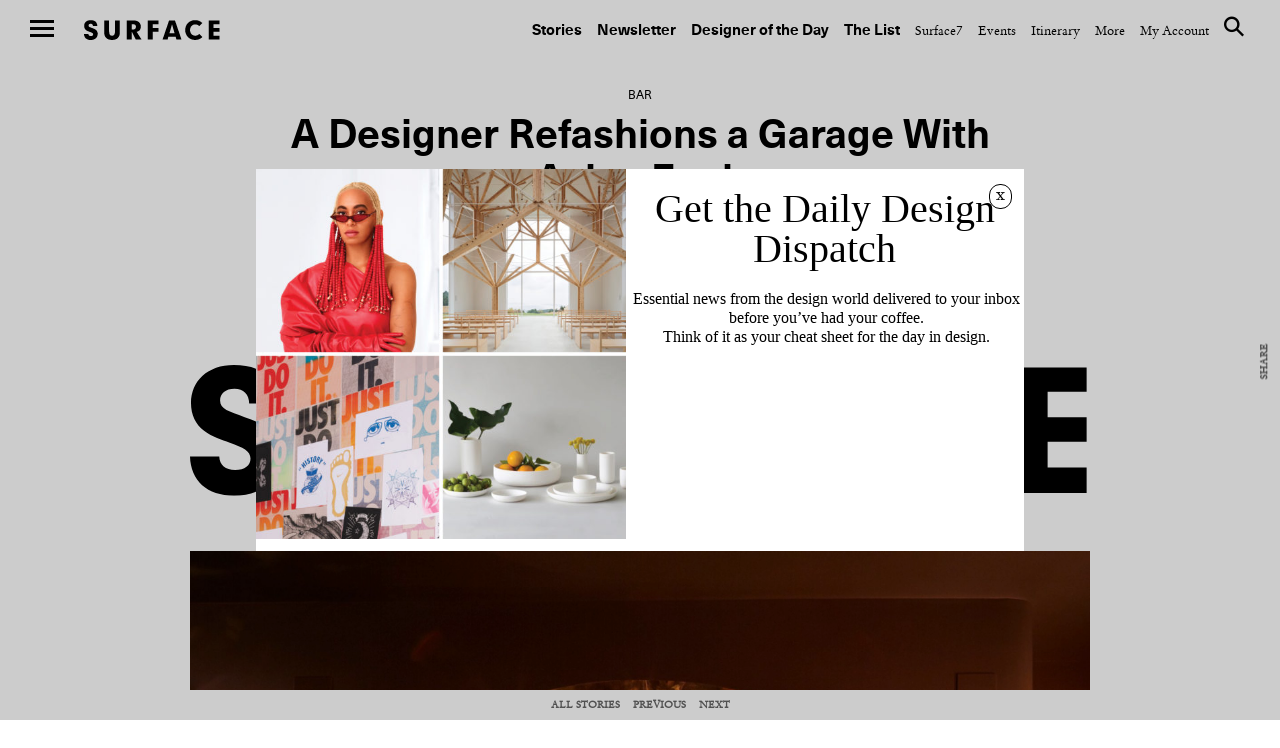

--- FILE ---
content_type: text/html; charset=UTF-8
request_url: https://www.surfacemag.com/articles/foreign-national-seattle-bar-capitol-hill/
body_size: 18592
content:


<!DOCTYPE html>
<html class="no-js " lang="en-US">
<head>
  <meta charset="utf-8">
  <meta http-equiv="X-UA-Compatible" content="IE=edge">
  <meta name="referrer" content="no-referrer-when-downgrade">
<meta name="robots" content="index, follow, max-image-preview:large, max-snippet:-1, max-video-preview:-1" />
  
  <meta name="viewport" content="width=device-width, minimum-scale=1.0, maximum-scale=1.0, user-scalable=no">
  <meta property="fb:pages" content="17795623260" />

  <meta name="appleid-signin-client-id" content="com.surfacemag.website">
  <meta name="appleid-signin-scope" content="name email">
  <meta name="appleid-signin-redirect-uri" content="https://www.surfacemag.com/login/social/">
  <meta name="appleid-signin-state" content="apple">

  <link rel="shortcut icon" href="https://www.surfacemag.com/app/themes/surface-magazine/favicon.ico">

  <meta name='robots' content='max-image-preview:large' />
	<style>img:is([sizes="auto" i], [sizes^="auto," i]) { contain-intrinsic-size: 3000px 1500px }</style>
	<meta name="robots" content="index, follow, max-image-preview:large, max-snippet:-1, max-video-preview:-1" />
	<!-- This site is optimized with the Yoast SEO plugin v22.9 - https://yoast.com/wordpress/plugins/seo/ -->
	<title>A Designer Refashions a Garage With Asian Funk &#8211; SURFACE</title>
	<meta name="description" content="Inside Foreign National, the Seattle bar with strongest Instagram potential." />
	<link rel="canonical" href="https://www.surfacemag.com/articles/foreign-national-seattle-bar-capitol-hill/" />
	<meta property="og:locale" content="en_US" />
	<meta property="og:type" content="article" />
	<meta property="og:title" content="A Designer Refashions a Garage With Asian Funk &#8211; SURFACE" />
	<meta property="og:url" content="https://www.surfacemag.com/articles/foreign-national-seattle-bar-capitol-hill/" />
	<meta property="og:site_name" content="SURFACE" />
	<meta property="article:publisher" content="https://www.facebook.com/surfacemag/" />
	<meta property="article:published_time" content="2016-10-18T21:11:43+00:00" />
	<meta property="article:modified_time" content="2016-11-21T01:18:12+00:00" />
	<meta property="og:image" content="https://images.surfacemag.com/app/uploads/2016/11/unspecified-71.jpg" />
	<meta property="og:image:width" content="2048" />
	<meta property="og:image:height" content="1366" />
	<meta property="og:image:type" content="image/jpeg" />
	<meta name="author" content="Surface Media" />
	<meta name="twitter:card" content="summary_large_image" />
	<meta name="twitter:creator" content="@SurfaceMag" />
	<meta name="twitter:site" content="@SurfaceMag" />
	<script type="application/ld+json" class="yoast-schema-graph">{"@context":"https://schema.org","@graph":[{"@type":"WebPage","@id":"https://www.surfacemag.com/articles/foreign-national-seattle-bar-capitol-hill/","url":"https://www.surfacemag.com/articles/foreign-national-seattle-bar-capitol-hill/","name":"A Designer Refashions a Garage With Asian Funk &#8211; SURFACE","isPartOf":{"@id":"https://www.surfacemag.com/#website"},"primaryImageOfPage":{"@id":"https://www.surfacemag.com/articles/foreign-national-seattle-bar-capitol-hill/#primaryimage"},"image":{"@id":"https://www.surfacemag.com/articles/foreign-national-seattle-bar-capitol-hill/#primaryimage"},"thumbnailUrl":"https://images.surfacemag.com/app/uploads/2016/11/unspecified-71.jpg","datePublished":"2016-10-18T21:11:43+00:00","dateModified":"2016-11-21T01:18:12+00:00","author":{"@id":"https://www.surfacemag.com/#/schema/person/77094bc2e21049c61a5b2bf0c6dcc5d2"},"breadcrumb":{"@id":"https://www.surfacemag.com/articles/foreign-national-seattle-bar-capitol-hill/#breadcrumb"},"inLanguage":"en-US","potentialAction":[{"@type":"ReadAction","target":["https://www.surfacemag.com/articles/foreign-national-seattle-bar-capitol-hill/"]}]},{"@type":"ImageObject","inLanguage":"en-US","@id":"https://www.surfacemag.com/articles/foreign-national-seattle-bar-capitol-hill/#primaryimage","url":"https://images.surfacemag.com/app/uploads/2016/11/unspecified-71.jpg","contentUrl":"https://images.surfacemag.com/app/uploads/2016/11/unspecified-71.jpg","width":2048,"height":1366},{"@type":"BreadcrumbList","@id":"https://www.surfacemag.com/articles/foreign-national-seattle-bar-capitol-hill/#breadcrumb","itemListElement":[{"@type":"ListItem","position":1,"name":"Home","item":"https://www.surfacemag.com/"},{"@type":"ListItem","position":2,"name":"A Designer Refashions a Garage With Asian Funk"}]},{"@type":"WebSite","@id":"https://www.surfacemag.com/#website","url":"https://www.surfacemag.com/","name":"SURFACE","description":"","potentialAction":[{"@type":"SearchAction","target":{"@type":"EntryPoint","urlTemplate":"https://www.surfacemag.com/?s={search_term_string}"},"query-input":"required name=search_term_string"}],"inLanguage":"en-US"},{"@type":"Person","@id":"https://www.surfacemag.com/#/schema/person/77094bc2e21049c61a5b2bf0c6dcc5d2","name":"Surface Media","image":{"@type":"ImageObject","inLanguage":"en-US","@id":"https://www.surfacemag.com/#/schema/person/image/","url":"https://secure.gravatar.com/avatar/0018787f28f30c59edbb9d521a579f5ae985fd901a07d2c5aeebe71660c8e636?s=96&d=mm&r=r","contentUrl":"https://secure.gravatar.com/avatar/0018787f28f30c59edbb9d521a579f5ae985fd901a07d2c5aeebe71660c8e636?s=96&d=mm&r=r","caption":"Surface Media"},"url":"https://www.surfacemag.com/articles/author/surface-media/"}]}</script>
	<!-- / Yoast SEO plugin. -->


<link rel='dns-prefetch' href='//ajax.googleapis.com' />
<link rel='stylesheet' id='wp-block-library-css' href='https://www.surfacemag.com/wp/wp-includes/css/dist/block-library/style.min.css?ver=6.8.1' type='text/css' media='all' />
<style id='classic-theme-styles-inline-css' type='text/css'>
/*! This file is auto-generated */
.wp-block-button__link{color:#fff;background-color:#32373c;border-radius:9999px;box-shadow:none;text-decoration:none;padding:calc(.667em + 2px) calc(1.333em + 2px);font-size:1.125em}.wp-block-file__button{background:#32373c;color:#fff;text-decoration:none}
</style>
<style id='global-styles-inline-css' type='text/css'>
:root{--wp--preset--aspect-ratio--square: 1;--wp--preset--aspect-ratio--4-3: 4/3;--wp--preset--aspect-ratio--3-4: 3/4;--wp--preset--aspect-ratio--3-2: 3/2;--wp--preset--aspect-ratio--2-3: 2/3;--wp--preset--aspect-ratio--16-9: 16/9;--wp--preset--aspect-ratio--9-16: 9/16;--wp--preset--color--black: #000000;--wp--preset--color--cyan-bluish-gray: #abb8c3;--wp--preset--color--white: #ffffff;--wp--preset--color--pale-pink: #f78da7;--wp--preset--color--vivid-red: #cf2e2e;--wp--preset--color--luminous-vivid-orange: #ff6900;--wp--preset--color--luminous-vivid-amber: #fcb900;--wp--preset--color--light-green-cyan: #7bdcb5;--wp--preset--color--vivid-green-cyan: #00d084;--wp--preset--color--pale-cyan-blue: #8ed1fc;--wp--preset--color--vivid-cyan-blue: #0693e3;--wp--preset--color--vivid-purple: #9b51e0;--wp--preset--gradient--vivid-cyan-blue-to-vivid-purple: linear-gradient(135deg,rgba(6,147,227,1) 0%,rgb(155,81,224) 100%);--wp--preset--gradient--light-green-cyan-to-vivid-green-cyan: linear-gradient(135deg,rgb(122,220,180) 0%,rgb(0,208,130) 100%);--wp--preset--gradient--luminous-vivid-amber-to-luminous-vivid-orange: linear-gradient(135deg,rgba(252,185,0,1) 0%,rgba(255,105,0,1) 100%);--wp--preset--gradient--luminous-vivid-orange-to-vivid-red: linear-gradient(135deg,rgba(255,105,0,1) 0%,rgb(207,46,46) 100%);--wp--preset--gradient--very-light-gray-to-cyan-bluish-gray: linear-gradient(135deg,rgb(238,238,238) 0%,rgb(169,184,195) 100%);--wp--preset--gradient--cool-to-warm-spectrum: linear-gradient(135deg,rgb(74,234,220) 0%,rgb(151,120,209) 20%,rgb(207,42,186) 40%,rgb(238,44,130) 60%,rgb(251,105,98) 80%,rgb(254,248,76) 100%);--wp--preset--gradient--blush-light-purple: linear-gradient(135deg,rgb(255,206,236) 0%,rgb(152,150,240) 100%);--wp--preset--gradient--blush-bordeaux: linear-gradient(135deg,rgb(254,205,165) 0%,rgb(254,45,45) 50%,rgb(107,0,62) 100%);--wp--preset--gradient--luminous-dusk: linear-gradient(135deg,rgb(255,203,112) 0%,rgb(199,81,192) 50%,rgb(65,88,208) 100%);--wp--preset--gradient--pale-ocean: linear-gradient(135deg,rgb(255,245,203) 0%,rgb(182,227,212) 50%,rgb(51,167,181) 100%);--wp--preset--gradient--electric-grass: linear-gradient(135deg,rgb(202,248,128) 0%,rgb(113,206,126) 100%);--wp--preset--gradient--midnight: linear-gradient(135deg,rgb(2,3,129) 0%,rgb(40,116,252) 100%);--wp--preset--font-size--small: 13px;--wp--preset--font-size--medium: 20px;--wp--preset--font-size--large: 36px;--wp--preset--font-size--x-large: 42px;--wp--preset--spacing--20: 0.44rem;--wp--preset--spacing--30: 0.67rem;--wp--preset--spacing--40: 1rem;--wp--preset--spacing--50: 1.5rem;--wp--preset--spacing--60: 2.25rem;--wp--preset--spacing--70: 3.38rem;--wp--preset--spacing--80: 5.06rem;--wp--preset--shadow--natural: 6px 6px 9px rgba(0, 0, 0, 0.2);--wp--preset--shadow--deep: 12px 12px 50px rgba(0, 0, 0, 0.4);--wp--preset--shadow--sharp: 6px 6px 0px rgba(0, 0, 0, 0.2);--wp--preset--shadow--outlined: 6px 6px 0px -3px rgba(255, 255, 255, 1), 6px 6px rgba(0, 0, 0, 1);--wp--preset--shadow--crisp: 6px 6px 0px rgba(0, 0, 0, 1);}:where(.is-layout-flex){gap: 0.5em;}:where(.is-layout-grid){gap: 0.5em;}body .is-layout-flex{display: flex;}.is-layout-flex{flex-wrap: wrap;align-items: center;}.is-layout-flex > :is(*, div){margin: 0;}body .is-layout-grid{display: grid;}.is-layout-grid > :is(*, div){margin: 0;}:where(.wp-block-columns.is-layout-flex){gap: 2em;}:where(.wp-block-columns.is-layout-grid){gap: 2em;}:where(.wp-block-post-template.is-layout-flex){gap: 1.25em;}:where(.wp-block-post-template.is-layout-grid){gap: 1.25em;}.has-black-color{color: var(--wp--preset--color--black) !important;}.has-cyan-bluish-gray-color{color: var(--wp--preset--color--cyan-bluish-gray) !important;}.has-white-color{color: var(--wp--preset--color--white) !important;}.has-pale-pink-color{color: var(--wp--preset--color--pale-pink) !important;}.has-vivid-red-color{color: var(--wp--preset--color--vivid-red) !important;}.has-luminous-vivid-orange-color{color: var(--wp--preset--color--luminous-vivid-orange) !important;}.has-luminous-vivid-amber-color{color: var(--wp--preset--color--luminous-vivid-amber) !important;}.has-light-green-cyan-color{color: var(--wp--preset--color--light-green-cyan) !important;}.has-vivid-green-cyan-color{color: var(--wp--preset--color--vivid-green-cyan) !important;}.has-pale-cyan-blue-color{color: var(--wp--preset--color--pale-cyan-blue) !important;}.has-vivid-cyan-blue-color{color: var(--wp--preset--color--vivid-cyan-blue) !important;}.has-vivid-purple-color{color: var(--wp--preset--color--vivid-purple) !important;}.has-black-background-color{background-color: var(--wp--preset--color--black) !important;}.has-cyan-bluish-gray-background-color{background-color: var(--wp--preset--color--cyan-bluish-gray) !important;}.has-white-background-color{background-color: var(--wp--preset--color--white) !important;}.has-pale-pink-background-color{background-color: var(--wp--preset--color--pale-pink) !important;}.has-vivid-red-background-color{background-color: var(--wp--preset--color--vivid-red) !important;}.has-luminous-vivid-orange-background-color{background-color: var(--wp--preset--color--luminous-vivid-orange) !important;}.has-luminous-vivid-amber-background-color{background-color: var(--wp--preset--color--luminous-vivid-amber) !important;}.has-light-green-cyan-background-color{background-color: var(--wp--preset--color--light-green-cyan) !important;}.has-vivid-green-cyan-background-color{background-color: var(--wp--preset--color--vivid-green-cyan) !important;}.has-pale-cyan-blue-background-color{background-color: var(--wp--preset--color--pale-cyan-blue) !important;}.has-vivid-cyan-blue-background-color{background-color: var(--wp--preset--color--vivid-cyan-blue) !important;}.has-vivid-purple-background-color{background-color: var(--wp--preset--color--vivid-purple) !important;}.has-black-border-color{border-color: var(--wp--preset--color--black) !important;}.has-cyan-bluish-gray-border-color{border-color: var(--wp--preset--color--cyan-bluish-gray) !important;}.has-white-border-color{border-color: var(--wp--preset--color--white) !important;}.has-pale-pink-border-color{border-color: var(--wp--preset--color--pale-pink) !important;}.has-vivid-red-border-color{border-color: var(--wp--preset--color--vivid-red) !important;}.has-luminous-vivid-orange-border-color{border-color: var(--wp--preset--color--luminous-vivid-orange) !important;}.has-luminous-vivid-amber-border-color{border-color: var(--wp--preset--color--luminous-vivid-amber) !important;}.has-light-green-cyan-border-color{border-color: var(--wp--preset--color--light-green-cyan) !important;}.has-vivid-green-cyan-border-color{border-color: var(--wp--preset--color--vivid-green-cyan) !important;}.has-pale-cyan-blue-border-color{border-color: var(--wp--preset--color--pale-cyan-blue) !important;}.has-vivid-cyan-blue-border-color{border-color: var(--wp--preset--color--vivid-cyan-blue) !important;}.has-vivid-purple-border-color{border-color: var(--wp--preset--color--vivid-purple) !important;}.has-vivid-cyan-blue-to-vivid-purple-gradient-background{background: var(--wp--preset--gradient--vivid-cyan-blue-to-vivid-purple) !important;}.has-light-green-cyan-to-vivid-green-cyan-gradient-background{background: var(--wp--preset--gradient--light-green-cyan-to-vivid-green-cyan) !important;}.has-luminous-vivid-amber-to-luminous-vivid-orange-gradient-background{background: var(--wp--preset--gradient--luminous-vivid-amber-to-luminous-vivid-orange) !important;}.has-luminous-vivid-orange-to-vivid-red-gradient-background{background: var(--wp--preset--gradient--luminous-vivid-orange-to-vivid-red) !important;}.has-very-light-gray-to-cyan-bluish-gray-gradient-background{background: var(--wp--preset--gradient--very-light-gray-to-cyan-bluish-gray) !important;}.has-cool-to-warm-spectrum-gradient-background{background: var(--wp--preset--gradient--cool-to-warm-spectrum) !important;}.has-blush-light-purple-gradient-background{background: var(--wp--preset--gradient--blush-light-purple) !important;}.has-blush-bordeaux-gradient-background{background: var(--wp--preset--gradient--blush-bordeaux) !important;}.has-luminous-dusk-gradient-background{background: var(--wp--preset--gradient--luminous-dusk) !important;}.has-pale-ocean-gradient-background{background: var(--wp--preset--gradient--pale-ocean) !important;}.has-electric-grass-gradient-background{background: var(--wp--preset--gradient--electric-grass) !important;}.has-midnight-gradient-background{background: var(--wp--preset--gradient--midnight) !important;}.has-small-font-size{font-size: var(--wp--preset--font-size--small) !important;}.has-medium-font-size{font-size: var(--wp--preset--font-size--medium) !important;}.has-large-font-size{font-size: var(--wp--preset--font-size--large) !important;}.has-x-large-font-size{font-size: var(--wp--preset--font-size--x-large) !important;}
:where(.wp-block-post-template.is-layout-flex){gap: 1.25em;}:where(.wp-block-post-template.is-layout-grid){gap: 1.25em;}
:where(.wp-block-columns.is-layout-flex){gap: 2em;}:where(.wp-block-columns.is-layout-grid){gap: 2em;}
:root :where(.wp-block-pullquote){font-size: 1.5em;line-height: 1.6;}
</style>
<link rel='stylesheet' id='ewd-feup-style-css' href='https://www.surfacemag.com/app/plugins/front-end-only-users/css/feu-styles.css?ver=6.8.1' type='text/css' media='all' />
<link rel='stylesheet' id='feup-yahoo-pure-css-css' href='https://www.surfacemag.com/app/plugins/front-end-only-users/css/feup-pure.css?ver=6.8.1' type='text/css' media='all' />
<script type="text/javascript" src="https://ajax.googleapis.com/ajax/libs/jquery/3.1.0/jquery.min.js?ver=6.8.1" id="jquery-js"></script>
<script type="text/javascript" src="https://www.surfacemag.com/app/plugins/front-end-only-users/js/ewd-feup-tracking.js?ver=6.8.1" id="ewd-feup-tracking-js"></script>
<script type="text/javascript" id="ewd-feup-password-strength-js-extra">
/* <![CDATA[ */
var ewd_feup_ajax_translations = {"mismatch_label":"Mismatch","too_short_label":"Too Short","weak_label":"Weak","good_label":"Good","strong_label":"Strong"};
/* ]]> */
</script>
<script type="text/javascript" src="https://www.surfacemag.com/app/plugins/front-end-only-users//js/ewd-feup-check-password-strength.js?ver=6.8.1" id="ewd-feup-password-strength-js"></script>
<script type="text/javascript" src="https://www.surfacemag.com/app/plugins/front-end-only-users//js/parsley.min.js?ver=6.8.1" id="parsley-js"></script>
<link rel="https://api.w.org/" href="https://www.surfacemag.com/wp-json/" /><link rel="alternate" title="JSON" type="application/json" href="https://www.surfacemag.com/wp-json/wp/v2/posts/14102" /><link rel="EditURI" type="application/rsd+xml" title="RSD" href="https://www.surfacemag.com/wp/xmlrpc.php?rsd" />
<meta name="generator" content="WordPress 6.8.1" />
<link rel='shortlink' href='https://www.surfacemag.com/?p=14102' />
<link rel="alternate" title="oEmbed (JSON)" type="application/json+oembed" href="https://www.surfacemag.com/wp-json/oembed/1.0/embed?url=https%3A%2F%2Fwww.surfacemag.com%2Farticles%2Fforeign-national-seattle-bar-capitol-hill%2F" />
<link rel="alternate" title="oEmbed (XML)" type="text/xml+oembed" href="https://www.surfacemag.com/wp-json/oembed/1.0/embed?url=https%3A%2F%2Fwww.surfacemag.com%2Farticles%2Fforeign-national-seattle-bar-capitol-hill%2F&#038;format=xml" />
<script>var FEUP_Min_Pass = 6;
</script><!-- There is no amphtml version available for this URL. --><?php if ($_SERVER['REQUEST_URI']=='/articles/renaissance-hotels-local-spirit/?nocache=1' || 
          $_SERVER['REQUEST_URI']=='/articles/renaissance-hotels-local-spirit/' ||
          (strpos($_SERVER['REQUEST_URI'],'renaissance-hotels-local-spirit')!==false)) { ?> 


<script async src="https://securepubads.g.doubleclick.net/tag/js/gpt.js"></script>
<script>
  window.googletag = window.googletag || {cmd: []};
  googletag.cmd.push(function() {
    googletag.defineSlot('/21709441770/Master_Surface_Leaderboard', [[320, 50], [468, 60], [970, 90], [970, 250], [728, 90]], 'div-gpt-ad-1576079271773-0').addService(googletag.pubads());
    googletag.pubads().enableSingleRequest();
    googletag.enableServices();
  });
</script>

<?php  } ?>

<meta name="facebook-domain-verification" content="8mxb5sztu0zzgkpgd6m0twvvv8ndzx" />
<!-- chris added -->
<script async src="https://securepubads.g.doubleclick.net/tag/js/gpt.js"></script>
<script>
  window.googletag = window.googletag || {cmd: []};
  googletag.cmd.push(function() {
    googletag.defineSlot('/21709441770/XS_Surface_Banner_300x250', [300, 250], 'div-gpt-ad-1580931428716-0').addService(googletag.pubads());
    googletag.pubads().enableSingleRequest();
    googletag.enableServices();
  });
</script>
		<style type="text/css" id="wp-custom-css">
			@media only screen and (max-width:768px){
	.modal-mobile-width{
		width: 60% !important;
		margin: 0 auto ;
	}
}
@media only screen and (max-width:1024px) and (min-width:992px){
	.header__nav--top {

    padding: 45px 30px 14px 0 !important;
}
	.wrapper {
    margin-top: 50px;
}
}
		</style>
		
    <link rel="stylesheet" href="https://stackpath.bootstrapcdn.com/bootstrap/4.1.1/css/bootstrap-grid.min.css" crossorigin="anonymous">
  
  <link rel="alternate" type="application/rss+xml" title="Surface Feed" href="/feed">
  <link rel="stylesheet" href="https://www.surfacemag.com/app/themes/surface-magazine/style.css?7d24dbf">
  <link rel="stylesheet" href="https://www.surfacemag.com/app/themes/surface-magazine/ads.css?6166343">

  <!-- Google Tag Manager -->
<script>(function(w,d,s,l,i){w[l]=w[l]||[];w[l].push({'gtm.start':
new Date().getTime(),event:'gtm.js'});var f=d.getElementsByTagName(s)[0],
j=d.createElement(s),dl=l!='dataLayer'?'&l='+l:'';j.async=true;j.src=
'https://www.googletagmanager.com/gtm.js?id='+i+dl;f.parentNode.insertBefore(j,f);
})(window,document,'script','dataLayer','GTM-KJPB9C9');</script>
<!-- End Google Tag Manager -->  <!-- Chartbeat Tag -->
  <script type="text/javascript">
    var _sf_async_config = { uid: 63255, domain: 'surfacemag.com', useCanonical: true };
    (function() {
      function loadChartbeat() {
        window._sf_endpt = (new Date()).getTime();
        var e = document.createElement('script');
        e.setAttribute('language', 'javascript');
        e.setAttribute('type', 'text/javascript');
        e.setAttribute('src','//static.chartbeat.com/js/chartbeat.js');
        document.body.appendChild(e);
      };
      var oldonload = window.onload;
      window.onload = (typeof window.onload != 'function') ?
        loadChartbeat : function() { oldonload(); loadChartbeat(); };
    })();
  </script>
  <!-- End Chartbeat Tag -->
  <!-- Facebook Pixel Code -->
  <script>
    !function(f,b,e,v,n,t,s){if(f.fbq)return;n=f.fbq=function(){n.callMethod?
    n.callMethod.apply(n,arguments):n.queue.push(arguments)};if(!f._fbq)f._fbq=n;
    n.push=n;n.loaded=!0;n.version='2.0';n.queue=[];t=b.createElement(e);t.async=!0;
    t.src=v;s=b.getElementsByTagName(e)[0];s.parentNode.insertBefore(t,s)}(window,
    document,'script','https://connect.facebook.net/en_US/fbevents.js');
    fbq('init', '1265788860131404');
    fbq('track', 'PageView');
  </script>
  <noscript>
    <img height="1" width="1" style="display:none"
  src="https://www.facebook.com/tr?id=1265788860131404&ev=PageView&noscript=1"
  />
  </noscript>
  <!-- End Facebook Pixel Code -->

  <script async='async' src='https://www.googletagservices.com/tag/js/gpt.js'></script>
  <script>
    var googletag = googletag || {};
    googletag.cmd = googletag.cmd || [];
  </script>

  <script>
    /*
    googletag.cmd.push(function() {
      var mapping = googletag.sizeMapping().
        addSize([0, 0], [300, 250]).
        addSize([980, 690], [970, 250]).
        build();

      googletag.defineSlot('/21709441770/TopBanner', [[970, 250], [300, 250]], 'div-gpt-ad-1525799873481-0').defineSizeMapping(mapping).addService(googletag.pubads()).setCollapseEmptyDiv(true);
      googletag.pubads().enableSingleRequest();
      googletag.enableServices();
    });
    */

    googletag.cmd.push(function() {
      var mapping_mobile = googletag.sizeMapping().
      addSize([0, 0], [320, 50]).
      build();

      var mapping = googletag.sizeMapping().
      addSize([1100, 690], [970, 90]).
      build();

      googletag.defineSlot('/21709441770/Master_Surface_Leaderboard', [[320, 50]], 'div-gpt-ad-1549996972438-0').defineSizeMapping(mapping_mobile).addService(googletag.pubads()).setCollapseEmptyDiv(true);
      googletag.defineSlot('/21709441770/Master_Surface_Leaderboard', [[468, 60]], 'div-gpt-ad-1549996972438-1').addService(googletag.pubads()).setCollapseEmptyDiv(true);
      googletag.defineSlot('/21709441770/Master_Surface_Leaderboard', [[970, 90]], 'div-gpt-ad-1549996972438-2').addService(googletag.pubads()).setCollapseEmptyDiv(true);
      googletag.defineSlot('/21709441770/Master_Surface_Leaderboard', [[970, 250]], 'div-gpt-ad-1549996972438-3').addService(googletag.pubads()).setCollapseEmptyDiv(true);

      googletag.defineSlot('/21709441770/Master_Surface_Articles_AllSizes', [[300, 250]], 'div-gpt-ad-1550162843163-0').addService(googletag.pubads()).setCollapseEmptyDiv(true);
      googletag.defineSlot('/21709441770/Master_Surface_Articles_AllSizes', [[468, 60]], 'div-gpt-ad-1550162843163-1').addService(googletag.pubads()).setCollapseEmptyDiv(true);
      googletag.defineSlot('/21709441770/Master_Surface_Articles_AllSizes', [[728, 90]], 'div-gpt-ad-1550162843163-2').addService(googletag.pubads()).setCollapseEmptyDiv(true);
      googletag.defineSlot('/21709441770/Master_Surface_Articles_AllSizes', [[970, 90], [970, 250]], 'div-gpt-ad-1550162843163-3').addService(googletag.adSlot).setCollapseEmptyDiv(true);
      googletag.defineSlot('/21709441770/Master_Surface_Articles_AllSizes', [[300, 250]], 'div-gpt-ad-1550162843163-4').addService(googletag.pubads()).setCollapseEmptyDiv(true);
      googletag.defineSlot('/21709441770/Master_Surface_Articles_AllSizes', [[468, 60]], 'div-gpt-ad-1550162843163-5').addService(googletag.pubads()).setCollapseEmptyDiv(true);
      googletag.defineSlot('/21709441770/Master_Surface_Articles_AllSizes', [[728, 90]], 'div-gpt-ad-1550162843163-6').addService(googletag.pubads()).setCollapseEmptyDiv(true);
      googletag.defineSlot('/21709441770/Master_Surface_Articles_AllSizes', [[970, 90], [970, 250]], 'div-gpt-ad-1550162843163-7').addService(googletag.adSlot).setCollapseEmptyDiv(true);

      googletag.defineSlot('/21709441770/XS_Surface_Banner_300x250', [300, 250], 'div-gpt-ad-1549397546427-0').addService(googletag.pubads()).setCollapseEmptyDiv(true);
      googletag.defineSlot('/21709441770/XS_Surface_Banner_300x250', [300, 250], 'div-gpt-ad-1549397546427-1').addService(googletag.pubads()).setCollapseEmptyDiv(true);
      googletag.defineSlot('/21709441770/XS_Surface_Banner_300x250', [300, 250], 'div-gpt-ad-1549397546427-2').addService(googletag.pubads()).setCollapseEmptyDiv(true);
      googletag.defineSlot('/21709441770/XS_Surface_Banner_300x250', [300, 250], 'div-gpt-ad-1549397546427-3').addService(googletag.pubads()).setCollapseEmptyDiv(true);

      /*
      googletag.defineSlot('/21709441770/XS_Surface_Interstitial_300x400', [300, 400], 'div-gpt-ad-1549398230985-0').addService(googletag.pubads()).setCollapseEmptyDiv(true);

      googletag.defineSlot('/21709441770/XS_Surface_Interstitial_320x480', [320, 480], 'div-gpt-ad-1549398377836-0').addService(googletag.pubads()).setCollapseEmptyDiv(true);
      */

      googletag.defineSlot('/21709441770/M_Surface_Banner_970x250', [[970, 250], [970, 90]], 'div-gpt-ad-1549994597477-0').addService(googletag.pubads()).setCollapseEmptyDiv(true);
      googletag.defineSlot('/21709441770/M_Surface_Banner_970x250', [[970, 250], [970, 90]], 'div-gpt-ad-1549994597477-1').addService(googletag.pubads()).setCollapseEmptyDiv(true);
      googletag.defineSlot('/21709441770/M_Surface_Banner_970x250', [[970, 250], [970, 90]], 'div-gpt-ad-1549994597477-2').addService(googletag.pubads()).setCollapseEmptyDiv(true);

      googletag.defineSlot('/21709441770/M_Surface_Banner_300x250', [300, 250], 'div-gpt-ad-1549899810883-0').addService(googletag.pubads()).setCollapseEmptyDiv(true);
      googletag.defineSlot('/21709441770/M_Surface_Banner_300x250', [300, 250], 'div-gpt-ad-1549899810883-1').addService(googletag.pubads()).setCollapseEmptyDiv(true);
      googletag.defineSlot('/21709441770/M_Surface_Banner_300x250', [300, 250], 'div-gpt-ad-1549899810883-2').addService(googletag.pubads()).setCollapseEmptyDiv(true);
      googletag.defineSlot('/21709441770/M_Surface_Banner_300x250', [300, 250], 'div-gpt-ad-1549899810883-3').addService(googletag.pubads()).setCollapseEmptyDiv(true);
      googletag.defineSlot('/21709441770/M_Surface_Banner_300x250', [300, 250], 'div-gpt-ad-1549899810883-4').addService(googletag.pubads()).setCollapseEmptyDiv(true);
      googletag.defineSlot('/21709441770/M_Surface_Banner_300x250', [300, 250], 'div-gpt-ad-1549899810883-5').addService(googletag.pubads()).setCollapseEmptyDiv(true);
      googletag.defineSlot('/21709441770/M_Surface_Banner_300x250', [300, 250], 'div-gpt-ad-1549899810883-6').addService(googletag.pubads()).setCollapseEmptyDiv(true);
      googletag.defineSlot('/21709441770/M_Surface_Banner_300x250', [300, 250], 'div-gpt-ad-1549899810883-7').addService(googletag.pubads()).setCollapseEmptyDiv(true);
      googletag.defineSlot('/21709441770/M_Surface_Banner_300x250', [300, 250], 'div-gpt-ad-1549899810883-8').addService(googletag.pubads()).setCollapseEmptyDiv(true);
      googletag.defineSlot('/21709441770/M_Surface_Banner_300x250', [300, 250], 'div-gpt-ad-1549899810883-9').addService(googletag.pubads()).setCollapseEmptyDiv(true);

      googletag.defineSlot('/21709441770/M_Surface_Native', ['fluid'], 'div-gpt-ad-1549911903741-0').addService(googletag.pubads()).setCollapseEmptyDiv(true);

      googletag.pubads().enableSingleRequest();
      googletag.pubads().collapseEmptyDivs();

      // Set key-value targeting for entire page
      googletag.pubads().setTargeting('cms_id', ['14102']);
      googletag.pubads().setTargeting('cms_type', ['post']);

      googletag.enableServices();
    });

</script>
  <style type="text/css">
    .wrapper {
      overflow-x: hidden !important;
    }
  </style>

    <script>
        function favoriteComponent(id, saved = false, show_text = false)
        {
            return {
                not_logged_in: false,
                show_text: show_text,
                saved: saved,
                post_id: id,

                checkFavorite() {
                    var xm = this;

                    axios.get('/wp-json/shelters/v1/has-favorite/' + id)
                        .then(function(response) {
                            xm.saved = response.data.saved;
                        })
                        .catch(function() {
                            // Do nothing
                        })
                },

                favorite() {
                    var xm = this;
                    var url = xm.saved ? '/wp-json/shelters/v1/unfavorite/' + id
                        : '/wp-json/shelters/v1/favorite/' + id;

                    axios.get(url)
                        .then(function (response) {
                            if (response.data.status) {
                                xm.saved = !xm.saved;
                            }
                        })
                        .catch(function (error) {
                            if (error.response.status === 401) {
                                window.location = '/login/?redirect=shelter' + id + '&fav=1';
                            }
                        });
                }
            }
        }
    </script>

    

</head>

<body class="wp-singular post-template-default single single-post postid-14102 single-format-standard wp-theme-surface-magazine page-has-ads " data-script="Global">

<!-- Google Tag Manager (noscript) -->
<noscript><iframe src="https://www.googletagmanager.com/ns.html?id=GTM-KJPB9C9"
height="0" width="0" style="display:none;visibility:hidden"></iframe></noscript>
<!-- End Google Tag Manager (noscript) -->
  
<div class="ads ads__header" data-script="Ads">

  <style>
    .ads__link {
      display: none;
    }

    @media (min-width: 980px) {
      .ads__link__mobile {
        display: none;
      }
      .ads__link {
        display: block;
      }
    }
  </style>
  </div>

     <div>
            <input type="checkbox" id="nav-toggle" name="nav-toggle"/>
  <label class="nav-underlay" for="nav-toggle"></label>

  <header role="navigation" class="header header--top">
    <label for="nav-toggle" class="nav-hamburger">
      <span class="btn-hamburger">
        <span></span>
        <span></span>
        <span></span>
      </span>
    </label>

    <a href="/" class="logo" title="surface">Surface</a>

    <nav class="header__nav header__nav--top">
      <ul>
    <li id="menu-item-184004" class="header__nav--primary menu-item menu-item-type-custom menu-item-object-custom menu-item-184004"><a href="https://www.surfacemag.com/articles/">Stories</a></li>
<li id="menu-item-184005" class="header__nav--primary menu-item menu-item-type-custom menu-item-object-custom menu-item-184005"><a href="https://www.surfacemag.com/design-dispatch-subscribe/">Newsletter</a></li>
<li id="menu-item-184006" class="header__nav--primary menu-item menu-item-type-custom menu-item-object-custom menu-item-184006"><a href="https://www.surfacemag.com/articles/category/designer-of-the-day/">Designer of the Day</a></li>
<li id="menu-item-184007" class="header__nav--primary menu-item menu-item-type-custom menu-item-object-custom menu-item-184007"><a href="https://www.surfacemag.com/the-list/">The List</a></li>
<li id="menu-item-184017" class="menu-item menu-item-type-custom menu-item-object-custom menu-item-184017"><a href="/articles/category/surface-7/">Surface7</a></li>
<li id="menu-item-184018" class="menu-item menu-item-type-custom menu-item-object-custom menu-item-184018"><a href="/articles/category/other/events/">Events</a></li>
<li id="menu-item-184019" class="menu-item menu-item-type-custom menu-item-object-custom menu-item-184019"><a href="/events/">Itinerary</a></li>
    <li class="hide-side">
        <a href="javascript://" class="header__nav--link">More</a>
        <ul>
    <li id="menu-item-9742" class="menu-item menu-item-type-post_type menu-item-object-page menu-item-9742"><a href="https://www.surfacemag.com/about/">About</a></li>
<li id="menu-item-87673" class="menu-item menu-item-type-post_type menu-item-object-page menu-item-87673"><a href="https://www.surfacemag.com/masthead/">Masthead</a></li>
<li id="menu-item-9743" class="menu-item menu-item-type-post_type menu-item-object-page menu-item-9743"><a href="https://www.surfacemag.com/contact/">Contact</a></li>
<li id="menu-item-9741" class="menu-item menu-item-type-post_type menu-item-object-page menu-item-9741"><a href="https://www.surfacemag.com/advertising/">Advertise</a></li>
<li id="menu-item-44954" class="menu-item menu-item-type-custom menu-item-object-custom menu-item-44954"><a href="http://surfacemedia.com/portfolio/surfacestudios/">Surface Studios</a></li>
<li id="menu-item-128854" class="menu-item menu-item-type-custom menu-item-object-custom menu-item-128854"><a href="/videos/">Videos</a></li>
<li id="menu-item-9744" class="menu-item menu-item-type-post_type menu-item-object-page menu-item-9744"><a href="https://www.surfacemag.com/careers/">Careers</a></li>
<li id="menu-item-26536" class="menu-item menu-item-type-post_type menu-item-object-page menu-item-26536"><a href="https://www.surfacemag.com/legal/">Legal</a></li>
<li id="menu-item-89729" class="menu-item menu-item-type-custom menu-item-object-custom menu-item-89729"><a href="https://www.surfacemag.com/feed">RSS</a></li>
    <li class="site-credit">
        <a href="" class="header__nav--link">Site Credit</a>
        <a target="_blank" class="hover" href="http://www.kingandpartners.com">King &amp; Partners</a>
    </li>
    <li class="hide-side">
        <!--       
      <div class="login">
        <a href="#" class="header__nav--link">Login</a>
      </div>
 -->    </li>
</ul>
    </li>
    <li>
        <a href="https://www.surfacemag.com/login/" class="header__nav--link">My Account</a>
    </li>
    <li class="hide-side header__nav--search" data-script="Search">
        <a href="#" class="header__nav--link"><i class="icon-surface_search"></i></a>
    </li>
</ul>
    </nav>
  </header>
            <header role="navigation" class="header header--side">
    <label for="nav-toggle" class="nav-hamburger">
      <span class="btn-hamburger">
        <span></span>
        <span></span>
        <span></span>
      </span>
    </label>

    <nav class="header__nav header__nav--side">
      <ul>
    <li class="header__nav--primary menu-item menu-item-type-custom menu-item-object-custom menu-item-184004"><a href="https://www.surfacemag.com/articles/">Stories</a></li>
<li class="header__nav--primary menu-item menu-item-type-custom menu-item-object-custom menu-item-184005"><a href="https://www.surfacemag.com/design-dispatch-subscribe/">Newsletter</a></li>
<li class="header__nav--primary menu-item menu-item-type-custom menu-item-object-custom menu-item-184006"><a href="https://www.surfacemag.com/articles/category/designer-of-the-day/">Designer of the Day</a></li>
<li class="header__nav--primary menu-item menu-item-type-custom menu-item-object-custom menu-item-184007"><a href="https://www.surfacemag.com/the-list/">The List</a></li>
<li class="menu-item menu-item-type-custom menu-item-object-custom menu-item-184017"><a href="/articles/category/surface-7/">Surface7</a></li>
<li class="menu-item menu-item-type-custom menu-item-object-custom menu-item-184018"><a href="/articles/category/other/events/">Events</a></li>
<li class="menu-item menu-item-type-custom menu-item-object-custom menu-item-184019"><a href="/events/">Itinerary</a></li>
    <li class="hide-side header__nav--more">
        <a href="javascript://" class="header__nav--link">More</a>
        <nav class="header__subnav--top">
            <ul>
    <li class="menu-item menu-item-type-post_type menu-item-object-page menu-item-9742"><a href="https://www.surfacemag.com/about/">About</a></li>
<li class="menu-item menu-item-type-post_type menu-item-object-page menu-item-87673"><a href="https://www.surfacemag.com/masthead/">Masthead</a></li>
<li class="menu-item menu-item-type-post_type menu-item-object-page menu-item-9743"><a href="https://www.surfacemag.com/contact/">Contact</a></li>
<li class="menu-item menu-item-type-post_type menu-item-object-page menu-item-9741"><a href="https://www.surfacemag.com/advertising/">Advertise</a></li>
<li class="menu-item menu-item-type-custom menu-item-object-custom menu-item-44954"><a href="http://surfacemedia.com/portfolio/surfacestudios/">Surface Studios</a></li>
<li class="menu-item menu-item-type-custom menu-item-object-custom menu-item-128854"><a href="/videos/">Videos</a></li>
<li class="menu-item menu-item-type-post_type menu-item-object-page menu-item-9744"><a href="https://www.surfacemag.com/careers/">Careers</a></li>
<li class="menu-item menu-item-type-post_type menu-item-object-page menu-item-26536"><a href="https://www.surfacemag.com/legal/">Legal</a></li>
<li class="menu-item menu-item-type-custom menu-item-object-custom menu-item-89729"><a href="https://www.surfacemag.com/feed">RSS</a></li>
    <li class="site-credit">
        <a href="" class="header__nav--link">Site Credit</a>
        <a target="_blank" class="hover" href="http://www.kingandpartners.com">King &amp; Partners</a>
    </li>
    <li class="hide-side">
        <!--       
      <div class="login">
        <a href="#" class="header__nav--link">Login</a>
      </div>
 -->    </li>
</ul>
        </nav>
    </li>
    <li>
        <a href="https://www.surfacemag.com/login/" class="header__nav--link">My Account</a>
    </li>
    <li class="hide-side header__nav--search" data-script="Search">
        <a href="#" class="header__nav--link"><i class="icon-surface_search"></i></a>
    </li>
</ul>
    </nav>

    <nav class="header__subnav--side">
      <ul>
    <li class="menu-item menu-item-type-post_type menu-item-object-page menu-item-9742"><a href="https://www.surfacemag.com/about/">About</a></li>
<li class="menu-item menu-item-type-post_type menu-item-object-page menu-item-87673"><a href="https://www.surfacemag.com/masthead/">Masthead</a></li>
<li class="menu-item menu-item-type-post_type menu-item-object-page menu-item-9743"><a href="https://www.surfacemag.com/contact/">Contact</a></li>
<li class="menu-item menu-item-type-post_type menu-item-object-page menu-item-9741"><a href="https://www.surfacemag.com/advertising/">Advertise</a></li>
<li class="menu-item menu-item-type-custom menu-item-object-custom menu-item-44954"><a href="http://surfacemedia.com/portfolio/surfacestudios/">Surface Studios</a></li>
<li class="menu-item menu-item-type-custom menu-item-object-custom menu-item-128854"><a href="/videos/">Videos</a></li>
<li class="menu-item menu-item-type-post_type menu-item-object-page menu-item-9744"><a href="https://www.surfacemag.com/careers/">Careers</a></li>
<li class="menu-item menu-item-type-post_type menu-item-object-page menu-item-26536"><a href="https://www.surfacemag.com/legal/">Legal</a></li>
<li class="menu-item menu-item-type-custom menu-item-object-custom menu-item-89729"><a href="https://www.surfacemag.com/feed">RSS</a></li>
    <li class="site-credit">
        <a href="" class="header__nav--link">Site Credit</a>
        <a target="_blank" class="hover" href="http://www.kingandpartners.com">King &amp; Partners</a>
    </li>
    <li class="hide-side">
        <!--       
      <div class="login">
        <a href="#" class="header__nav--link">Login</a>
      </div>
 -->    </li>
</ul>
    </nav>

    <nav class="header__footer">
      <!--       
      <div class="login">
        <a href="#" class="header__nav--link">Login</a>
      </div>
 -->      <ul class="social">
        <li><a href="//twitter.com/SurfaceMag" class="icon icon-twitter" target="_blank" title="twitter"></a></li>
        <li><a href="//www.instagram.com/surfacemag/" class="icon icon-instagram" target="_blank" title="instagram"></a></li>
        <li><a href="//www.facebook.com/surfacemag" class="icon icon-facebook" target="_blank" title="facebook"></a></li>
        <li><a href="//www.pinterest.com/surfacemag/" class="icon icon-pinterest" target="_blank" title="Pinterest"></a></li>
       <li><a href="//www.youtube.com/surfacemedia/videos" class="icon icon-youtube" target="_blank" title="YouTube"></a></li>
      </ul>
    </nav>
  </header>

         <!--
          <div class='home-billboard'>
               <iframe id='a299ea34' name='a299ea34' src='https://ads.chriscaputo.com/delivery/afr.php?zoneid=5&amp;cb=INSERT_RANDOM_NUMBER_HERE' frameborder='0' scrolling='no' width='970' height='250' allow='autoplay'><a href='https://ads.chriscaputo.com/delivery/ck.php?n=a3196aa5&amp;cb=INSERT_RANDOM_NUMBER_HERE' target='_blank'><img src='https://ads.chriscaputo.com/delivery/avw.php?zoneid=5&amp;cb=INSERT_RANDOM_NUMBER_HERE&amp;n=a3196aa5' border='0' alt='' /></a></iframe>
          </div>
         -->
     </div>


<div class="wrapper">

          

	<style>
    .ads__article_header {
      display: block;
      text-align: center;
    }

    @media (max-width: 1200px) {
      .ads__article_header {
        display: none;
      }
     
    }
   @media screen and (max-width: 600px) {
      .container-ad-leaderboard {
        width: 30px;
      }
     
    }
  </style>
  
  <div class="container-ad-leaderboard" style="overflow: hidden;  ">
	 <!--  <div class="ads__article_header" > <center>
  Revive Adserver iFrame Tag - Generated with Revive Adserver v5.0.4
<iframe id='afa09943' name='afa09943' src='https://ads.chriscaputo.com/delivery/afr.php?zoneid=5&amp;cb=INSERT_RANDOM_NUMBER_HERE' frameborder='0' scrolling='no' width='90%'  style='
	    margin-top: 60px;'  allow='autoplay'><a href='https://ads.chriscaputo.com/delivery/ck.php?n=af620d25&amp;cb=INSERT_RANDOM_NUMBER_HERE' target='_blank'><img src='https://ads.chriscaputo.com/delivery/avw.php?zoneid=5&amp;cb=INSERT_RANDOM_NUMBER_HERE&amp;n=af620d25' border='0' alt='' /></a></iframe>

	  </center> </div> 	 -->

    <div class="home-mobile-leaderboard">
      <div class='home-mobile-leaderboard_mobile'
           style='width:320px; margin: 0 auto; text-align: center;'>
          
          <!-- Revive Adserver iFrame Tag - Generated with Revive Adserver v5.0.4 -->
          
                    
          <!-- Revive Adserver Asynchronous JS Tag - Generated with Revive Adserver v5.0.4 -->
            <ins data-revive-zoneid="6" data-revive-id="77d4dbede7360e235ae3f4184053a20c"></ins>
            <script async src="//ads.chriscaputo.com/delivery/asyncjs.php"></script>

      </div>
    </div>
  </div>
<!--<script type="text/javascript" src="https://a.optmnstr.com/app/js/api.min.js" data-account="52527" data-user="46418" async></script>-->

<main role="main" class="article template-a" id="article" data-script="Articles">
    <div class="container-fluid">
        
      <article class="article-a">

        

<section class="section section__intro " >

            <cite class="section__intro--cat section--cat"><a href="https://www.surfacemag.com/articles/category/travel/">Bar</a></cite>
      <h1 class="section__intro--title section--title">A Designer Refashions a Garage With Asian Funk</h1>
        <h2 class="section__intro--blurb section--blurb">Inside Foreign National, the Seattle bar with strongest Instagram potential. </h2>

              <cite class="section__intro--byline section--byline">
      <a href='https://www.surfacemag.com/articles/author/surface-media/'>By Surface</a>    </cite>

      <cite class="section__intro--date section--date">
      November 18, 2016      </cite>
    
  
</section>

<section class="section section__image">

    
        <img class="section__image--img" src="https://www.surfacemag.com/app/themes/surface-magazine/assets/images/surface_logo.svg" alt="">
  

</section>

        <div class="show-mobile">
          

<div class="share" data-script="Share">
    <a href="#" class="share__toggle">Share</a>
    <div class="share__controls">
        <a href="#" id="js-back" class="share__lnk-back"><i class="icon-close"></i><span>Back</span></a>

        <ul>
            <li><a target="_blank" class="share__link share__link-twitter" href="https://twitter.com/share?text=A+Designer+Refashions+a+Garage+With+Asian+Funk+%40SurfaceMag -&url=https%3A%2F%2Fwww.surfacemag.com%2Farticles%2Fforeign-national-seattle-bar-capitol-hill%2F" data-text="">
                    <i class="icon icon-twitter"></i><span>Tweet</span></a></li>
            <li><a target="_blank" class="share__link share__link-facebook" href="https://www.facebook.com/sharer/sharer.php?u=https%3A%2F%2Fwww.surfacemag.com%2Farticles%2Fforeign-national-seattle-bar-capitol-hill%2F">
                    <i class="icon icon-facebook"></i><span>Facebook</span></a></li>
            <li><a target="_blank" class="share__link share__link-pinterest" href="https://pinterest.com/pin/create/button/?url=https%3A%2F%2Fwww.surfacemag.com%2Farticles%2Fforeign-national-seattle-bar-capitol-hill%2F&media=https%3A%2F%2Fimages.surfacemag.com%2Fapp%2Fuploads%2F2016%2F11%2Funspecified-71-150x150.jpg&description=A+Designer+Refashions+a+Garage+With+Asian+Funk+%40SurfaceMag">
                    <i class="icon icon-pinterest"></i><span>Pin It</span></a></li>
            <li><a class="share__link share__link-email" href="/cdn-cgi/l/email-protection#[base64]">
                    <i class="icon icon-email"></i><span>Email</span></a></li>
            <li class="share-url">
                <a class="share__link share__link-link" href="https://www.surfacemag.com/articles/foreign-national-seattle-bar-capitol-hill/" onclick="copyText('shareLink'); return false;">
                    <i class="icon icon-copy_link"></i><span>Copy url</span></a>
                <input type="text" value="https://www.surfacemag.com/articles/foreign-national-seattle-bar-capitol-hill/" id="shareLink" class="shareLink share__input">
            </li>
        </ul>

    </div>
</div>
        </div>
        <input type="text" id="module_copy" value="" style="height: 0; width: 0; position: absolute; left: -10000px">
<section class="section section__image section--fixed -for-slides" data-index="1"">

    <figure>
    <img class="section__image--img" src="https://images.surfacemag.com/app/uploads/2016/11/unspecified-71-2000x1334.jpg" alt="">

                  <div class="section__caption section__caption--below" data-script="Overlay">
          <span class="section__caption--text">(Photo: Barnard + Meyer)</span>
          <i class="icon icon-caption">&#8230;</i>
        </div>
            </figure>
</section>
<section class="section section__copydeck text-content ">
  <p>Like much of the sociable public, Seattle designer Callie Meyer was sick of the Edison-bulb-and-reclaimed-wood aesthetic. She made that very clear when designing Foreign National, a 28-seat bar co-owned by chefs Eric Johnson and Seth Hammond in the city’s Capitol Hill neighborhood. (Johnson, who spent 10 years working at Jean-Georges restaurants around the globe, and Hammond also co-own Stateside, the hometown-favorite restaurant next door.) “I wanted to do a dark, sexy den,” she says. “The type of bar your expat friends in Bangkok or Saigon would tell you about.” Meyer, a designer and prop stylist for everyone from Starbucks to Martha Stewart and part of the duo Barnard and Meyer, ended up importing finds from all over the world to get the look she was after. She sourced vintage flocked wallpaper from German website Johnny-Tapete, and a 42-inch antique disco ball from the local showroom of Kirk Albert Vintage Furnishings that was originally made for a hotel in Georgia.</p>
</section>

<section class="section section__image section--fixed " ">

    <figure>
    <img class="section__image--img" src="https://images.surfacemag.com/app/uploads/2016/11/unspecified-8-2000x1334.jpg" alt="">

                  <div class="section__caption section__caption--over" data-script="Overlay">
          <span class="section__caption--text">(Photo: Barnard + Meyer)</span>
          <i class="icon icon-caption">&#8230;</i>
        </div>
            </figure>
</section>
<section class="section section__copydeck text-content ">
  <p>The main challenge in designing the bar, Meyer says, was the structure, a 1910 one car garage. “People in Seattle are not like New Yorkers, who you can stack on top of each other and they’re fine with it.” The solution? Give it the right accoutrements to create something eye catching. Meyer had the arched bar covered in reflective brass, lined the walls in burgundy and gold-flecked wallpaper, and brought in vintage white Benihana tiki mugs to serve drinks in. Her experiment seems to have worked: Seattle’s cool kids are now coming in droves to guzzle Singapore Slings and Sorrel Sours, the latter a mix of gin, citrus, and egg whites. Ironically, the area with the strongest Instagram potential at Foreign National may well be the bathroom. “I did this cool 1970s pink, really semi-hideous wallpaper with matching pink tiles, toilet, and sink—and a golden swan faucet from a cheesy cruise ship,” Meyer says. “It’s really dramatic.” Hashtag bathroom goals.</p>
<p><a href="http://www.foreignnationalbar.com/"> <em>foreignnationalbar.com</em></a></p>
</section>
<!-- <div class="ads__link" style="margin: 40px 0;">
  <div style="width: 100%; display: flex; justify-content: center">
   
    <iframe id='a6af7f8e' name='a6af7f8e' src='//ads.chriscaputo.com/delivery/afr.php?zoneid=9&amp;cb=790773' frameborder='0' scrolling='no' width='728' height='90' allow='autoplay'><a href='http://ads.chriscaputo.com/delivery/ck.php?n=a321fb69&amp;cb=645821' target='_blank'><img src='http://ads.chriscaputo.com/delivery/avw.php?zoneid=9&amp;cb=657451&amp;n=a321fb69' border='0' alt='' /></a></iframe>

  </div>
</div> -->

<section class="section section__image section--fixed " ">

    <figure>
    <img class="section__image--img" src="https://images.surfacemag.com/app/uploads/2016/11/unspecified-61-2000x1403.jpg" alt="">

                  <div class="section__caption section__caption--below" data-script="Overlay">
          <span class="section__caption--text">(Photo: Barnard + Meyer)</span>
          <i class="icon icon-caption">&#8230;</i>
        </div>
            </figure>
</section>
            
    <div class="article__footer">
      


    <section class="section section__related">

        <h6 class="section--cat">Related Stories</h6>
        <div class="section__related--list">
                            <article class="section__related--item" id="related-199771">
                    <a href="https://www.surfacemag.com/articles/an-encore-for-florences-historic-opera-theater-as-a-grand-hotel/" class="section__related--link">
                        <figure class="section__related--img"
                                style="background-image:url(https://www.surfacemag.com/app/uploads/2026/01/Teatro-Luxury-Apartments-Firenze-Starhotels-Collezione-Hall-2-500x333.jpg)">
                        </figure>
                        <figcaption class="section__related--info">
                            <cite class="section__related--cat section--cat">
                                Hotel</cite>
                            <h5 class="section__related--title section--title">
                                An Encore for Florence’s Historic Opera Theater—as </h5>
                        </figcaption>
                    </a>
                </article>

                            <article class="section__related--item" id="related-199699">
                    <a href="https://www.surfacemag.com/articles/interview-lando-norris-tumi/" class="section__related--link">
                        <figure class="section__related--img"
                                style="background-image:url(https://www.surfacemag.com/app/uploads/2025/12/TUMI_ALPHA_HERO_04-500x333.jpg)">
                        </figure>
                        <figcaption class="section__related--info">
                            <cite class="section__related--cat section--cat">
                                CULTURE</cite>
                            <h5 class="section__related--title section--title">
                                The Travel Infrastructure of Lando Norris</h5>
                        </figcaption>
                    </a>
                </article>

                            <article class="section__related--item" id="related-199624">
                    <a href="https://www.surfacemag.com/articles/w-new-york-union-square-rockwell-group/" class="section__related--link">
                        <figure class="section__related--img"
                                style="background-image:url(https://www.surfacemag.com/app/uploads/2025/12/W-Union-Square-Surface-Mag-Living-Room-500x300.jpg)">
                        </figure>
                        <figcaption class="section__related--info">
                            <cite class="section__related--cat section--cat">
                                OPENING SHOT</cite>
                            <h5 class="section__related--title section--title">
                                A Beaux-Arts Landmark Gets an Update at W New...</h5>
                        </figcaption>
                    </a>
                </article>

                            <article class="section__related--item" id="related-198969">
                    <a href="https://www.surfacemag.com/articles/castello-di-vicarello-villa-la-vedetta/" class="section__related--link">
                        <figure class="section__related--img"
                                style="background-image:url(https://www.surfacemag.com/app/uploads/2025/12/Copia-di-88-_Z5A8856-500x334.jpg)">
                        </figure>
                        <figcaption class="section__related--info">
                            <cite class="section__related--cat section--cat">
                                TRAVEL</cite>
                            <h5 class="section__related--title section--title">
                                A Watchtower Reimagined at Castello di Vicarello’s...</h5>
                        </figcaption>
                    </a>
                </article>

                            <article class="section__related--item" id="related-198671">
                    <a href="https://www.surfacemag.com/articles/the-joyce-designing-delicious/" class="section__related--link">
                        <figure class="section__related--img"
                                style="background-image:url(https://www.surfacemag.com/app/uploads/2025/11/Feature-copy-1-500x364.jpg)">
                        </figure>
                        <figcaption class="section__related--info">
                            <cite class="section__related--cat section--cat">
                                Designing Delicious </cite>
                            <h5 class="section__related--title section--title">
                                The Joyce is the Restaurant South Beach Has Been...</h5>
                        </figcaption>
                    </a>
                </article>

                            <article class="section__related--item" id="related-198224">
                    <a href="https://www.surfacemag.com/articles/opening-shot-selva-miami/" class="section__related--link">
                        <figure class="section__related--img"
                                style="background-image:url(https://www.surfacemag.com/app/uploads/2025/11/251102_Amazonico031-500x333.jpg)">
                        </figure>
                        <figcaption class="section__related--info">
                            <cite class="section__related--cat section--cat">
                                Opening Shot</cite>
                            <h5 class="section__related--title section--title">
                                Exclusive: Miami&#8217;s Maximalist Jungle Restaurant...</h5>
                        </figcaption>
                    </a>
                </article>

                            <article class="section__related--item" id="related-197869">
                    <a href="https://www.surfacemag.com/articles/chef-brad-kilgore-brings-itameshi-elegance-to-san-franciscos-financial-district/" class="section__related--link">
                        <figure class="section__related--img"
                                style="background-image:url(https://www.surfacemag.com/app/uploads/2025/11/Ama-Pyramid-Building-Surface-Mag-Hero-500x300.jpeg)">
                        </figure>
                        <figcaption class="section__related--info">
                            <cite class="section__related--cat section--cat">
                                OPENING SHOT</cite>
                            <h5 class="section__related--title section--title">
                                Chef Brad Kilgore Brings Itameshi Elegance to San...</h5>
                        </figcaption>
                    </a>
                </article>

                            <article class="section__related--item" id="related-197390">
                    <a href="https://www.surfacemag.com/articles/ski-hotels/" class="section__related--link">
                        <figure class="section__related--img"
                                style="background-image:url(https://www.surfacemag.com/app/uploads/2025/10/ALPINA-GSTAAD-Credit_Michael-Sinclair-for-The-Alpina-Gstaad-1-500x320.jpg)">
                        </figure>
                        <figcaption class="section__related--info">
                            <cite class="section__related--cat section--cat">
                                HOTEL</cite>
                            <h5 class="section__related--title section--title">
                                This Winter, Shred—and Seek R&amp;R—in Six of the...</h5>
                        </figcaption>
                    </a>
                </article>

                            <article class="section__related--item" id="related-197126">
                    <a href="https://www.surfacemag.com/articles/a-portuguese-hideaway-raises-a-glass-to-the-alentejo/" class="section__related--link">
                        <figure class="section__related--img"
                                style="background-image:url(https://www.surfacemag.com/app/uploads/2025/10/Octant-Evora-Surface-Mag-Hero-500x334.jpeg)">
                        </figure>
                        <figcaption class="section__related--info">
                            <cite class="section__related--cat section--cat">
                                OPENING SHOT</cite>
                            <h5 class="section__related--title section--title">
                                A Portuguese Hideaway Raises a Glass to the Alentejo</h5>
                        </figcaption>
                    </a>
                </article>

                            <article class="section__related--item" id="related-197091">
                    <a href="https://www.surfacemag.com/articles/festen-finds-luxury-in-restraint/" class="section__related--link">
                        <figure class="section__related--img"
                                style="background-image:url(https://www.surfacemag.com/app/uploads/2025/10/DSCF6244-500x375.jpg)">
                        </figure>
                        <figcaption class="section__related--info">
                            <cite class="section__related--cat section--cat">
                                Design</cite>
                            <h5 class="section__related--title section--title">
                                Festen Finds Luxury in Restraint</h5>
                        </figcaption>
                    </a>
                </article>

                    </div>
    </section>


      
      <!-- <p class="section--cat hide-mobile">Scroll to see Previous</p> -->
      
<section class="section article__next">
  <div class="article__next--content">
    <p class="section--cat">Next Article</p>

    <a href="https://www.surfacemag.com/articles/a-scottish-brewery-defies-tradition/" class="article__next--link">
      <figure class="article__next--img" style="background-image:url(https://images.surfacemag.com/app/uploads/2016/11/shilling-bar-brewery-james-harris-surfacemag-glasgow-scotland_1_surfacemag-500x334.jpg)">
      </figure>
      <figcaption class="article__next--info">
        <cite class="article__next--cat section--cat">Bar</cite>
        <h5 class="article__next--title section--title">A Scottish Brewery Defies Tradition</h5>
      </figcaption>

      <i class="icon icon-down_arrow"></i>
    </a>

  </div>
</section>
      <div id="next-page-threshold" class="next-page-threshold"></div>
    </div>
        
<section class="article__nav">
  <a href="/articles/" title="All Stories" class="article__nav--link -js-back-link">All Stories</a>
  <span class="article__nav--link"><a href="https://www.surfacemag.com/articles/a-scottish-brewery-defies-tradition/" rel="prev">Previous</a></span>  <span class="article__nav--link"><a href="https://www.surfacemag.com/articles/barry-friedman/" rel="next">Next</a></span></section>


      </article>
    </div>
</main>



<div class="share" data-script="Share">
    <a href="#" class="share__toggle">Share</a>
    <div class="share__controls">
        <a href="#" id="js-back" class="share__lnk-back"><i class="icon-close"></i><span>Back</span></a>

        <ul>
            <li><a target="_blank" class="share__link share__link-twitter" href="https://twitter.com/share?text=A+Designer+Refashions+a+Garage+With+Asian+Funk+%40SurfaceMag -&url=https%3A%2F%2Fwww.surfacemag.com%2Farticles%2Fforeign-national-seattle-bar-capitol-hill%2F" data-text="">
                    <i class="icon icon-twitter"></i><span>Tweet</span></a></li>
            <li><a target="_blank" class="share__link share__link-facebook" href="https://www.facebook.com/sharer/sharer.php?u=https%3A%2F%2Fwww.surfacemag.com%2Farticles%2Fforeign-national-seattle-bar-capitol-hill%2F">
                    <i class="icon icon-facebook"></i><span>Facebook</span></a></li>
            <li><a target="_blank" class="share__link share__link-pinterest" href="https://pinterest.com/pin/create/button/?url=https%3A%2F%2Fwww.surfacemag.com%2Farticles%2Fforeign-national-seattle-bar-capitol-hill%2F&media=https%3A%2F%2Fimages.surfacemag.com%2Fapp%2Fuploads%2F2016%2F11%2Funspecified-71-150x150.jpg&description=A+Designer+Refashions+a+Garage+With+Asian+Funk+%40SurfaceMag">
                    <i class="icon icon-pinterest"></i><span>Pin It</span></a></li>
            <li><a class="share__link share__link-email" href="/cdn-cgi/l/email-protection#[base64]">
                    <i class="icon icon-email"></i><span>Email</span></a></li>
            <li class="share-url">
                <a class="share__link share__link-link" href="https://www.surfacemag.com/articles/foreign-national-seattle-bar-capitol-hill/" onclick="copyText('shareLink'); return false;">
                    <i class="icon icon-copy_link"></i><span>Copy url</span></a>
                <input type="text" value="https://www.surfacemag.com/articles/foreign-national-seattle-bar-capitol-hill/" id="shareLink" class="shareLink share__input">
            </li>
        </ul>

    </div>
</div>
<div data-init="overlay" id="overlay" class="overlay">

  <div class="overlay__inner-content">

  </div>

  <a href="#" class="overlay__close">Back</a>

<!--   <a herf="#" class="overlay__arrows overlay__arrows--prev icon-slide_largearrow_left hide-mobile" type="button" aria-role="navigation">Previous</a>

  <a herf="#" class="overlay__arrows overlay__arrows--next icon-slide_largearrow_right hide-mobile" type="button" aria-role="navigation">Next</a>

  <a herf="#" class="overlay__arrows overlay__arrows--prev icon-slide_smallarrow_left show-mobile" type="button" aria-role="navigation">Previous</a>

  <a herf="#" class="overlay__arrows overlay__arrows--next icon-slide_smallarrow_right show-mobile" type="button" aria-role="navigation">Next</a> -->
  

<div class="share" data-script="Share">
    <a href="#" class="share__toggle">Share</a>
    <div class="share__controls">
        <a href="#" id="js-back" class="share__lnk-back"><i class="icon-close"></i><span>Back</span></a>

        <ul>
            <li><a target="_blank" class="share__link share__link-twitter" href="https://twitter.com/share?text=A+Designer+Refashions+a+Garage+With+Asian+Funk+%40SurfaceMag -&url=https%3A%2F%2Fwww.surfacemag.com%2Farticles%2Fforeign-national-seattle-bar-capitol-hill%2F" data-text="">
                    <i class="icon icon-twitter"></i><span>Tweet</span></a></li>
            <li><a target="_blank" class="share__link share__link-facebook" href="https://www.facebook.com/sharer/sharer.php?u=https%3A%2F%2Fwww.surfacemag.com%2Farticles%2Fforeign-national-seattle-bar-capitol-hill%2F">
                    <i class="icon icon-facebook"></i><span>Facebook</span></a></li>
            <li><a target="_blank" class="share__link share__link-pinterest" href="https://pinterest.com/pin/create/button/?url=https%3A%2F%2Fwww.surfacemag.com%2Farticles%2Fforeign-national-seattle-bar-capitol-hill%2F&media=https%3A%2F%2Fimages.surfacemag.com%2Fapp%2Fuploads%2F2016%2F11%2Funspecified-71-150x150.jpg&description=A+Designer+Refashions+a+Garage+With+Asian+Funk+%40SurfaceMag">
                    <i class="icon icon-pinterest"></i><span>Pin It</span></a></li>
            <li><a class="share__link share__link-email" href="/cdn-cgi/l/email-protection#[base64]">
                    <i class="icon icon-email"></i><span>Email</span></a></li>
            <li class="share-url">
                <a class="share__link share__link-link" href="https://www.surfacemag.com/articles/foreign-national-seattle-bar-capitol-hill/" onclick="copyText('shareLink'); return false;">
                    <i class="icon icon-copy_link"></i><span>Copy url</span></a>
                <input type="text" value="https://www.surfacemag.com/articles/foreign-national-seattle-bar-capitol-hill/" id="shareLink" class="shareLink share__input">
            </li>
        </ul>

    </div>
</div>

</div>

<!--<script type="text/javascript" src="https://sub.surfacemedia.com/s/surface/1-3-5.js"></script>-->

<div id="searchOverlay" class="search overlay">

  <div class="overlay__inner-content">

    <a href="#" class="overlay__back search__back"><i class="icon icon-slide_smallarrow_left"></i>Back</a>

        <form role="search" method="get" class="search__form" action="https://www.surfacemag.com/">
      <label class="search__form--label">
        <span class="screen-reader-text">Search for:</span>
      </label>

      <input type="search" class="search__form--field" placeholder="Search Surface" value="" name="s" />

      <input type="hidden" value="site" name="search_type" />

      <button type="submit" class="search__form--submit"><span class="screen-reader-text">Search</span></button>

          </form>


    
  <section class="section section__popular">
    <h3 class="section--cat">Most Viewed</h3>

    <section class="grid">
      <article class="grid__item" id="article-200033">
    <figure class="grid__item--figure" id="article=200033">
        <a href="https://www.surfacemag.com/articles/louvre-closure-january-2026/" class="grid__item--link grid__item--img"
           style="background-image:url(https://images.surfacemag.com/app/uploads/2023/03/16112504/claire-silver-louvre.jpg)"></a>
        <figcaption class="grid__item--caption">
            <!-- <a href="" class="grid__item--link" > -->
            <cite class="grid__item--cat">DESIGN DISPATCH</cite>
            <h5 class="grid__item--title">The Louvre Closes Again as Staff Strike, and Other News</h5>
            <p class="grid__item--blurb">Plus, Nike's SoHo flagship closes, and Ssense's founders are allowed to retain ownership of the...</p>
            <!-- </a> -->
        </figcaption>
    </figure>
</article>
<article class="grid__item" id="article-200032">
    <figure class="grid__item--figure" id="article=200032">
        <a href="https://www.surfacemag.com/articles/designer-of-the-day-chen-chen-kai-williams/" class="grid__item--link grid__item--img"
           style="background-image:url(https://www.surfacemag.com/app/uploads/2026/01/Chen_and_Kai_10232025-266-Edit_LR-Chen-Chen-400x500.jpg)"></a>
        <figcaption class="grid__item--caption">
            <!-- <a href="" class="grid__item--link" > -->
            <cite class="grid__item--cat">Designer of the Day</cite>
            <h5 class="grid__item--title">Designer of the Day: Chen Chen &amp; Kai Williams</h5>
            <p class="grid__item--blurb">Brooklyn-based studio Chen Chen & Kai Williams has built a practice around material curiosity and...</p>
            <!-- </a> -->
        </figcaption>
    </figure>
</article>
<article class="grid__item" id="article-200085">
    <figure class="grid__item--figure" id="article=200085">
        <a href="https://www.surfacemag.com/articles/anastasio-home-contemporary-heirlooms/" class="grid__item--link grid__item--img"
           style="background-image:url(https://www.surfacemag.com/app/uploads/2026/01/LK_1_17345-500x333.jpg)"></a>
        <figcaption class="grid__item--caption">
            <!-- <a href="" class="grid__item--link" > -->
            <cite class="grid__item--cat">DESIGN</cite>
            <h5 class="grid__item--title">Anastasio Home&#8217;s Contemporary Heirlooms</h5>
            <p class="grid__item--blurb">The Canton, Connecticut–based design studio aligns with artisans worldwide</p>
            <!-- </a> -->
        </figcaption>
    </figure>
</article>
<article class="grid__item" id="article-200095">
    <figure class="grid__item--figure" id="article=200095">
        <a href="https://www.surfacemag.com/articles/new-museum-expansion-march-21-opening/" class="grid__item--link grid__item--img"
           style="background-image:url(https://www.surfacemag.com/app/uploads/2026/01/new-museum-courtesy-of-OMAbloomingimages.de_-500x420.jpeg)"></a>
        <figcaption class="grid__item--caption">
            <!-- <a href="" class="grid__item--link" > -->
            <cite class="grid__item--cat">DESIGN DISPATCH</cite>
            <h5 class="grid__item--title">The New Museum Will Reopen on March 21, and Other News</h5>
            <p class="grid__item--blurb">Plus, the 'Are You Dead?' app becomes China's most-downloaded paid smartphone application, and...</p>
            <!-- </a> -->
        </figcaption>
    </figure>
</article>
<article class="grid__item" id="article-200145">
    <figure class="grid__item--figure" id="article=200145">
        <a href="https://www.surfacemag.com/articles/rachel-scott-new-york-fashion-week/" class="grid__item--link grid__item--img"
           style="background-image:url(https://www.surfacemag.com/app/uploads/2026/01/rachel-scott-391x500.jpeg)"></a>
        <figcaption class="grid__item--caption">
            <!-- <a href="" class="grid__item--link" > -->
            <cite class="grid__item--cat">DESIGN DISPATCH</cite>
            <h5 class="grid__item--title">Rachel Scott&#8217;s Proenza Schouler is Opening New York Fashion Week, and Other News</h5>
            <p class="grid__item--blurb">Plus, Chiara Ferragni's legal saga comes to a conclusion, and Harry Nuriev sets out to shake up...</p>
            <!-- </a> -->
        </figcaption>
    </figure>
</article>

    </section>
  </section>


  </div>
</div>




<script data-cfasync="false" src="/cdn-cgi/scripts/5c5dd728/cloudflare-static/email-decode.min.js"></script><script type="speculationrules">
{"prefetch":[{"source":"document","where":{"and":[{"href_matches":"\/*"},{"not":{"href_matches":["\/wp\/wp-*.php","\/wp\/wp-admin\/*","\/app\/uploads\/*","\/app\/*","\/app\/plugins\/*","\/app\/themes\/surface-magazine\/*","\/*\\?(.+)"]}},{"not":{"selector_matches":"a[rel~=\"nofollow\"]"}},{"not":{"selector_matches":".no-prefetch, .no-prefetch a"}}]},"eagerness":"conservative"}]}
</script>
<!-- /21709441770/XS_Surface_Banner_300x250  chris added2-->
<script>
   var x = document.getElementsByClassName("article__footer");
   x[0].innerHTML = '<div id="div-gpt-ad-1580931428716-0" style="width: 300px; height: 250px; margin-left: auto; margin-right: auto;"></div>' + x[0].innerHTML;
  
//document.getElementById('article').innerHTML += '<div id="div-gpt-ad-1580931428716-0" style="width: 300px; height: 250px; margin-left: auto; margin-right: auto;"></div>';
  googletag.cmd.push(function() { googletag.display('div-gpt-ad-1580931428716-0'); });
  </script>                                                 

<?php if ($_SERVER['REQUEST_URI']=='/articles/renaissance-hotels-local-spirit/?nocache=1' || 
          $_SERVER['REQUEST_URI']=='/articles/renaissance-hotels-local-spirit/' ||
          (strpos($_SERVER['REQUEST_URI'],'renaissance-hotels-local-spirit')!==false)) { ?> 


<!-- /21709441770/Master_Surface_Leaderboard -->


  <script>
    
    var firstElementWithClass = document.querySelector('.container-ad-leaderboard');
    firstElementWithClass.innerHTML = "<div class='home-mobile-leaderboard'><div id='div-gpt-ad-1576079271773-0' style='width: 728px; margin: 0 auto; text-align: center;'></div></div>";
    googletag.cmd.push(function() { googletag.display('div-gpt-ad-1576079271773-0'); });
  </script>
</div>

<?php } ?>

<?php if ($_SERVER['REQUEST_URI']=='') { ?>
<script>
 var firstElementWithClass = document.querySelector('.container-ad-leaderboard');
firstElementWithClass.innerHTML = '<div class="home-mobile-leaderboard"></div>';
</script>
<?php }  ?>
<script>!function(){var e=document.querySelector(".container-ad-leaderboard .home-mobile-leaderboard");if(e&&"/articles/1stdibs-50-party/"===window.location.pathname){var t=document.createElement("div");t.style.textAlign="center";var a=document.createElement("a");a.href="https://www.surfacemag.com/articles/net-jets-cessna-citation-longitude/",a.onclick=function(e){e.preventDefault();var t=(new Date).getTime(),a=document.createElement("img");a.src="https://dts.innovid.com/placement/1i7fso/video/1met2d/action/clktru/cb/"+t,a.width="1",a.height="1",a.border="0",document.getElementsByTagName("body")[0].appendChild(a),setTimeout(function(){window.location.href="https://www.surfacemag.com/articles/net-jets-cessna-citation-longitude/"},500)};var o=document.createElement("source");o.src="https://images.surfacemag.com/app/uploads/2019/11/22114936/NETJETS_TRAFFIC-DRIVER_RESIZE-V2-Converted.mov",o.type="video/mp4";var n=document.createElement("video");n.muted="true",n.autoplay="true",n.loop="true",n.style.maxWidth="100%",n.style.height="auto",n.appendChild(o),a.appendChild(n),t.appendChild(a),e.prepend(t),n.onplay=function(){console.log("tracker fired");var e=(new Date).getTime(),t=document.createElement("img");t.src="https://dts.innovid.com/placement/1i7fso/video/1met2d/action/play/cb/"+e,t.width="1",t.height="1",t.border="0",document.getElementsByTagName("body")[0].appendChild(t);var a=document.createElement("img");a.src="https://tps30.doubleverify.com/visit.jpg?ctx=3696283&cmp=66952&sid=5595&plc=1598997&adsrv=118&dvtagver=6.1.img&tagtype=video",a.width="1",a.height="1",a.border="0",document.getElementsByTagName("body")[0].appendChild(a)}}}();</script>
<!-- Facebook Pixel Code -->
<script>
!function(f,b,e,v,n,t,s)
{if(f.fbq)return;n=f.fbq=function(){n.callMethod?
n.callMethod.apply(n,arguments):n.queue.push(arguments)};
if(!f._fbq)f._fbq=n;n.push=n;n.loaded=!0;n.version='2.0';
n.queue=[];t=b.createElement(e);t.async=!0;
t.src=v;s=b.getElementsByTagName(e)[0];
s.parentNode.insertBefore(t,s)}(window,document,'script',
'https://connect.facebook.net/en_US/fbevents.js');
 fbq('init', '3127197437297483'); 
fbq('track', 'PageView');
</script>
<noscript>
 <img height="1" width="1" 
src="https://www.facebook.com/tr?id=3127197437297483&ev=PageView
&noscript=1"/>
</noscript>
<!-- End Facebook Pixel Code --><script type="text/javascript" id="site-min-js-extra">
/* <![CDATA[ */
var myAjax = {"ajaxurl":"https:\/\/www.surfacemag.com\/wp\/wp-admin\/admin-ajax.php"};
/* ]]> */
</script>
<script type="text/javascript" src="https://www.surfacemag.com/app/themes/surface-magazine/site.min.js?ver=6.8.1" id="site-min-js"></script>
<script type="text/javascript" src="https://cdn.jsdelivr.net/gh/alpinejs/alpine@v2.8.1/dist/alpine.min.js" id="alpine-js-js"></script>
<script type="text/javascript" src="https://cdn.jsdelivr.net/npm/axios/dist/axios.min.js" id="axios-js-js"></script>
</div>
<!-- end .wrapper -->


<style>
  .modal-mobile-width{
width:60%
  }
  @media (max-width: 768px) {
  .model-image {
   flex-direction: column;
  }
   @media only screen and (max-width: 1024px) and (min-width: 992px){
.header__nav--top {
    padding: 45px 35px 14px 0;
}
main#home {
    margin-top: 30px;
}
.hero {
    margin-top: 30px !important;
}

}
}
</style>

<div id="share-modal" class=" hidden fixed top-0 bottom-0 w-full" style="z-index: 1000" >
    <a href="#" onclick="document.getElementById('share-modal').classList.add('hidden')"
       class="absolute bg-black-20 top-0 bottom-0 w-full"></a>
    <div class="absolute top-0 bottom-0 w-full pointer-events-none" style="
    align-items: center;
    display: flex;
">
        <div class="bg-white  mx-auto w-full  pointer-events-auto modal-mobile-width" >
            <!-- <ul>
                <li><a data-share-twitter target="_blank" class="share__link share__link-twitter"
                       href="http://twitter.com/share?text=https://surfacemag.comurl=https://surfacemag.com"
                       data-text="">
                        <i class="icon icon-twitter"></i><span>Tweet</span></a></li>
                <li><a data-share-facebook target="_blank" class="share__link share__link-facebook"
                       href="https://www.facebook.com/sharer/sharer.php?u=http%3A%2F%2Fsurfacemag.test%2Fshelter%2Fs%2Fwilton-manors-home%2F">
                        <i class="icon icon-facebook"></i><span>Facebook</span></a></li>
                <li><a data-share-pinterest target="_blank" class="share__link share__link-pinterest"
                       href="http://pinterest.com/pin/create/button/?url=https://surfacemag.com">
                        <i class="icon icon-pinterest"></i><span>Pin It</span></a></li>
                <li><a data-share-email class="share__link share__link-email"
                       href="mailto:?subject=SurfaceMag&amp;body=https://surfacemag.com">
                        <i class="icon icon-email"></i><span>Email</span></a></li>
                <li class="share-url">
                    <a data-share-url class="share__link share__link-link"
                       href="https://surfacemag.com"
                       onclick="copyText('shareLink'); return false;">
                        <i class="icon icon-copy_link"></i><span>Copy url</span></a>
                    <input data-share-url type="text" value="https://surfacemag.com"
                           id="shareLink" class="shareLink share__input">
                </li>
            </ul> -->
              <section class="page__full model-image" style="display:flex; align-items: end;">
                <div class="Column "  >
                <img src="https://images.surfacemag.com/app/uploads/2018/05/23145316/NEWSLETTER_PAGE-550x550.jpg"  alt="newLetter Iamge"/>
              </div>
        <div class="copy-wrapper"style="    position: relative; padding-top:15px;" >
          <a href="#" style="    position: absolute;
    right: 12px;
    background: white;
    border-radius: 15px;
    border: 1px solid #000;
    padding: 0px 6px;
" onclick="document.getElementById('share-modal').classList.add('hidden')"
      >x</a>
          <div class="Row">
            <div class="Row__content">
              <div
                style="display:flex;width:100%;flex-direction:inherit;background:transparent;border-style:solid;border-width:0px;border-color:#000000;border-top-left-radius:0%;border-top-right-radius:0%;border-bottom-right-radius:0%;border-bottom-left-radius:0%;border-top-width:0;border-right-width:0;border-bottom-width:0;border-left-width:0;padding-top:0;padding-right:0;padding-bottom:0;padding-left:0;margin-top:0;margin-right:0;margin-bottom:0;margin-left:0;box-shadow:0px 0px 0px 0px #ffffff;max-width:100%">
               
                <div class="Column" style="display:inline-block;width:100%">
                  <div class="Column__content" style="height:100%">
                    <div
                      style="background:transparent;border-style:solid;border-width:0px;border-color:#000000;border-top-left-radius:0%;border-top-right-radius:0%;border-bottom-right-radius:0%;border-bottom-left-radius:0%;border-top-width:0;border-right-width:0;border-bottom-width:0;border-left-width:0;padding-top:0;padding-right:0;padding-bottom:0;padding-left:0;margin-top:0;margin-right:0;margin-bottom:0;margin-left:0;box-shadow:0px 0px 0px 0px #ffffff;max-width:100%;height:100%">
                      <div class="Element">
                        <div class="Element__content">
                          <div class="detroit-TextElement--wrapper mhBLucq61Zhxi9DOqlry"
                               style="background-color:transparent;border-style:solid;border-width:0px;border-color:#000000;border-top-left-radius:0%;border-top-right-radius:0%;border-bottom-right-radius:0%;border-bottom-left-radius:0%;padding-top:5px;padding-right:5px;padding-bottom:5px;padding-left:5px;margin-top:0px;margin-right:0px;margin-bottom:0px;margin-left:0px;box-shadow:0px 0px 0px 0px #ffffff;width:auto;max-width:100%">
                            <div class="detroit-TextElement--content"
                                 style="overflow-wrap:break-word;text-align:left;font-family:Montserrat;color:#000000;font-size:16px;font-weight:500;line-height:1;letter-spacing:0;text-transform:none;text-decoration:none">
                              <p style="text-align:center;"><span
                                  style="color: rgb(0,0,0);font-size: 40px;font-family: Helvetica Neue;">Get the Daily Design Dispatch</span>
                              </p></div>
                          </div>
                        </div>
                      </div>
                    </div>
                  </div>
                </div>
              </div>
            </div>
          </div>
          <div class="Row">
            <div class="Row__content">
              <div
                style="display:flex;width:100%;flex-direction:inherit;background:transparent;border-style:solid;border-width:0px;border-color:#000000;border-top-left-radius:0%;border-top-right-radius:0%;border-bottom-right-radius:0%;border-bottom-left-radius:0%;border-top-width:0;border-right-width:0;border-bottom-width:0;border-left-width:0;padding-top:0;padding-right:0;padding-bottom:0;padding-left:0;margin-top:0;margin-right:0;margin-bottom:0;margin-left:0;box-shadow:0px 0px 0px 0px #ffffff;max-width:100%">
                <div class="Column" style="display:inline-block;width:100%">
                  <div class="Column__content" style="height:100%">
                    <div
                      style="background:transparent;border-style:solid;border-width:0px;border-color:#000000;border-top-left-radius:0%;border-top-right-radius:0%;border-bottom-right-radius:0%;border-bottom-left-radius:0%;border-top-width:0;border-right-width:0;border-bottom-width:0;border-left-width:0;padding-top:0;padding-right:0;padding-bottom:0;padding-left:0;margin-top:0;margin-right:0;margin-bottom:0;margin-left:0;box-shadow:0px 0px 0px 0px #ffffff;max-width:100%;height:100%">
                      <div class="Element">
                        <div class="Element__content">
                          <div class="detroit-TextElement--wrapper qAsX6GNecJDs6kXbdUFo"
                               style="background-color:transparent;border-style:solid;border-width:0px;border-color:#000000;border-top-left-radius:0%;border-top-right-radius:0%;border-bottom-right-radius:0%;border-bottom-left-radius:0%;padding-top:5px;padding-right:1px;padding-bottom:5px;padding-left:5px;margin-top:10px;margin-right:0px;margin-bottom:0px;margin-left:0px;box-shadow:0px 0px 0px 0px #ffffff;width:auto;max-width:100%">
                            <div class="detroit-TextElement--content"
                                 style="overflow-wrap:break-word;text-align:left;font-family:Montserrat;color:#000000;font-size:16px;font-weight:500;line-height:1.2;letter-spacing:0;text-transform:none;text-decoration:none">
                              <p style="text-align:center;"><span
                                  style="color: rgb(0,0,0);font-family: Helvetica Neue;">Essential news from the design world delivered to your inbox before you’ve had your coffee.</span>
                              </p>
                              <p></p>
                              <p style="text-align:center;"><span
                                  style="color: rgb(0,0,0);font-family: Helvetica Neue;">Think of it as your cheat sheet for the day in design.</span>
                              </p>
                            </div>
                          </div>
                        </div>
                      </div>
                    </div>
                  </div>
                </div>
              </div>
            </div>
          </div>
          <div style="width: 80%; margin-left: auto; margin-right: auto;">
            <iframe src="https://sub.surfacemedia.com/subscribe/surface/embed" style="border: none; min-height: 200px; width: 100%;"></iframe>
          </div>
        </div>
      </section>
        
        </div>
    </div>
</div>

<script type="text/javascript">

    function copyText(el) {
        var emailLink = document.querySelector('.shareLink');
        console.log(emailLink);
        var range = document.createRange();
        range.selectNode(emailLink);
        window.getSelection().addRange(range);

        try {
            // Now that we've selected the anchor text, execute the copy command
            var successful = document.execCommand('copy');
            var msg = successful ? 'successful' : 'unsuccessful';
            console.log('Copy email command was ' + msg);
        } catch (err) {
            console.log('Oops, unable to copy');
        }

        // Remove the selections - NOTE: Should use
        // removeRange(range) when it is supported
        window.getSelection().removeAllRanges();
    }

    function shareModal(object) {

        ['url', 'facebook', 'twitter', 'pinterest', 'email'].forEach(function(method) {
            document.querySelectorAll('#share-modal [data-share-' + method + ']').forEach(function (item) {
                if (item.href) {
                    item.href = object[method];
                }

                if (item.value) {
                    item.value = object[method];
                }
            })
        })

        document.getElementById('share-modal').classList.remove('hidden');
    }

    document.addEventListener("DOMContentLoaded", function() {
    const modal = document.getElementById('share-modal');
    const lastShown = localStorage.getItem('shareModalLastShown');
    const now = new Date().getTime();

    // Check if the modal was shown in the last 24 hours
    if (!lastShown || now - lastShown > 24 * 60 * 60 * 1000) {
        setTimeout(() => {
            modal.classList.remove('hidden');
            localStorage.setItem('shareModalLastShown', now);
        }, 5000);
    }
});
</script>
<script defer src="https://static.cloudflareinsights.com/beacon.min.js/vcd15cbe7772f49c399c6a5babf22c1241717689176015" integrity="sha512-ZpsOmlRQV6y907TI0dKBHq9Md29nnaEIPlkf84rnaERnq6zvWvPUqr2ft8M1aS28oN72PdrCzSjY4U6VaAw1EQ==" data-cf-beacon='{"version":"2024.11.0","token":"8c4a2a8b3ad2485f9c1465288b5a4ffb","r":1,"server_timing":{"name":{"cfCacheStatus":true,"cfEdge":true,"cfExtPri":true,"cfL4":true,"cfOrigin":true,"cfSpeedBrain":true},"location_startswith":null}}' crossorigin="anonymous"></script>
</body>
</html>


--- FILE ---
content_type: text/html; charset=utf-8
request_url: https://www.google.com/recaptcha/api2/aframe
body_size: 258
content:
<!DOCTYPE HTML><html><head><meta http-equiv="content-type" content="text/html; charset=UTF-8"></head><body><script nonce="EBkgiixOQnZeIdAxTlFtTQ">/** Anti-fraud and anti-abuse applications only. See google.com/recaptcha */ try{var clients={'sodar':'https://pagead2.googlesyndication.com/pagead/sodar?'};window.addEventListener("message",function(a){try{if(a.source===window.parent){var b=JSON.parse(a.data);var c=clients[b['id']];if(c){var d=document.createElement('img');d.src=c+b['params']+'&rc='+(localStorage.getItem("rc::a")?sessionStorage.getItem("rc::b"):"");window.document.body.appendChild(d);sessionStorage.setItem("rc::e",parseInt(sessionStorage.getItem("rc::e")||0)+1);localStorage.setItem("rc::h",'1768846406385');}}}catch(b){}});window.parent.postMessage("_grecaptcha_ready", "*");}catch(b){}</script></body></html>